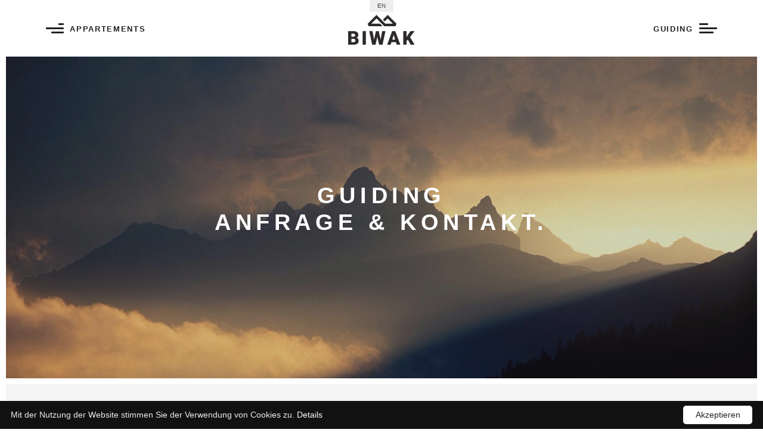

--- FILE ---
content_type: text/html; charset=UTF-8
request_url: https://www.biwak.at/de/guiding/guiding-kontakt/
body_size: 2899
content:
<!DOCTYPE html>
<html xmlns='http://www.w3.org/1999/xhtml'>
    <head lang="de">
        <title>Kontakt</title>
        <meta http-equiv=Content-Type content='text/html; charset=utf-8' />
        <meta name="description" content="Skiguide, Wanderguide, Canyoning und vieles mehr: BIWAK ist ihr Guide für aktive Urlaubstage in St. Anton am Arlberg und Umgebung..." />
<meta property="og:description" content="Skiguide, Wanderguide, Canyoning und vieles mehr: BIWAK ist ihr Guide für aktive Urlaubstage in St. Anton am Arlberg und Umgebung..." />
<meta name="keywords" content="" />
<meta property="og:title" content="Kontakt" />
<meta property="og:type" content="website" />
<meta property="og:url" content="https://www.biwak.at/de/guiding/guiding-kontakt/" />

<meta property="og:site_name" content="BIWAK" />
<meta property="og:image" content="/public/img/social.jpg" />
<meta name="author" content="BIWAK St. Anton am Arlberg" />
<meta name="viewport" content="width=device-width, initial-scale=1">


<meta name="robots" content="index, follow, noodp">
        <link href="/public/styles/site.css" rel="stylesheet" type="text/css" />
        <LINK REL="SHORTCUT ICON" HREF="/favicon.ico">
    </head>
    <body class="computer view">

       	        <div id='pageloader'></div>
        <div id="wrap">
            
<div class='default category_3 container' id="category">
	<header id='header'>
	<a href='/' id='logo' title='BIWAK Appartements & Guiding St. Anton am Arlberg'>
		<img src='/public/img/logo.svg' alt='BIWAK Appartements & Guiding St. Anton am Arlberg' />
	</a>
		<style>
.langlink {
	position:absolute; top:0; left:50%; margin-left: -2em;
	padding: 0.24em 0.6em;
	box-sizing:border-box;
	width: 4em;
	text-align:center; 
	background: #eee; 
	z-index:250;
	text-decoration:none;
}	
</style>
			<a class='langlink' href='https://www.biwak.at/en/guiding/contact-guiding-arlberg/'>EN</a>
	

	<nav id='navi' data-mainnavigation>
            <div id="navi_apartments" class="category ">
    <a href="https://www.biwak.at/de/apart/" class="categorytitle" title='Appartements in St. Anton am Arlberg direkt bei der Nassereinbahn'>
      <span class='balken'>
        <span class='balken1'></span>
        <span class='balken2'></span>
        <span class='balken3'></span>
      </span>
        <span class='title'>Appartements</span>
    </a>
  	<div class='pagenavigation_container'>
	<ul class='pageNavigation pagenavi_ '>
	    					<li class="page page_2">
  <a class="pagetitle" href='https://www.biwak.at/de/apart/haus/' target='' title='Das Biwak - direkt bei der Nassereinbahn'><span class='title'>Das Biwak</span></a>
</li>

						    					<li class="page page_4">
  <a class="pagetitle" href='https://www.biwak.at/de/apart/appartements-preise/' target='' title='Appartements &amp; Preise im BIWAK St. Anton am Arlberg'><span class='title'>Appartements & Preise</span></a>
</li>

						    					<li class="page page_10">
  <a class="pagetitle" href='https://www.biwak.at/de/apart/sommer-winter/' target='' title='BIWAK Aktivitäten Sommer &amp; Winter St. Anton am Arlberg'><span class='title'>Aktivitäten</span></a>
</li>

						    					<li class="page page_28">
  <a class="pagetitle" href='https://www.biwak.at/de/apart/service/' target='' title='BIWAK Service - Appartements in St. Anton, Arlberg, Tirol'><span class='title'>Service</span></a>
</li>

						    					<li class="page page_14">
  <a class="pagetitle" href='https://www.biwak.at/de/apart/buchen/' target='' title='Anfragen im BIWAK: Appartements in St. Anton am Arlberg'><span class='title'>Anfragen</span></a>
</li>

						    					<li class="page page_12">
  <a class="pagetitle" href='https://www.biwak.at/de/apart/kontakt/' target='' title='Kontakt: BIWAK Appartment St. Anton am Arlberg NEU****'><span class='title'>Kontakt</span></a>
</li>

						    	</ul>
</div>


</div>

            <div id="navi_guiding" class="category active ">
    <a href="https://www.biwak.at/de/guiding/" class="categorytitle" title='Guiding: Sommer und Winter ihr Guide am Arlberg und Umgebung'>
      <span class='balken'>
        <span class='balken1'></span>
        <span class='balken2'></span>
        <span class='balken3'></span>
      </span>
        <span class='title'>Guiding</span>
    </a>
  	<div class='pagenavigation_container'>
	<ul class='pageNavigation pagenavi_ '>
	    					<li class="page page_3">
  <a class="pagetitle" href='https://www.biwak.at/de/guiding/guide/' target='' title='Guiding: Sommer und Winter ihr Guide am Arlberg und Umgebung'><span class='title'>Guiding</span></a>
</li>

						    					<li class="page page_24">
  <a class="pagetitle" href='https://www.biwak.at/de/guiding/team/' target='' title='Über mich: Emanuel Falch | BIWAK Guiding'><span class='title'>Über mich</span></a>
</li>

						    					<li class="page page_18">
  <a class="pagetitle" href='https://www.biwak.at/de/guiding/winter/' target='' title='Skiguide &amp; mehr: BIWAK Guiding | Einheimisch | Arlberg'><span class='title'>Winter</span></a>
</li>

						    					<li class="page page_16">
  <a class="pagetitle" href='https://www.biwak.at/de/guiding/sommer/' target='' title='Sommer: ihr Guide für Wandern, Klettern, Canyoning | BIWAK'><span class='title'>Sommer</span></a>
</li>

						    					<li class="page page_41">
  <a class="pagetitle" href='https://www.biwak.at/de/guiding/guiding-preise/' target='' title='Preise'><span class='title'>Preise</span></a>
</li>

						    					<li class="page page_43">
  <a class="pagetitle" href='https://www.biwak.at/de/guiding/anfrage-guiding/' target='' title='Anfrage BIWAK GUIDE am Arlberg: Skiguide, Wanderguide etc.'><span class='title'>Anfrage</span></a>
</li>

						    					<li class="page page_22 active">
  <a class="pagetitle" href='https://www.biwak.at/de/guiding/guiding-kontakt/' target='' title='Kontakt'><span class='title'>Kontakt</span></a>
</li>

						    	</ul>
</div>


</div>

            
            
    </nav>

	<div id='navshow'>
		<div class='balken'>
			<span class='balken1'></span>
			<span class='balken2'></span>
			<span class='balken3'></span>
		</div>
		<div class='title'>MENÜ</div>
	</div>
	<div id='wrap_mobilenavigation'><ul class='mobilecategories' data-mobilenavigation>
	<li class='mobilecategory home '>
    <a href='/' class='mobilecategorylink'>Home</a>
  </li>
				<li class='mobilecategory'><a class='mobilecategorylink' href='https://www.biwak.at/de/apart/' title='Appartements in St. Anton am Arlberg direkt bei der Nassereinbahn'>Appartements</a>
        	
        	        	        	        		        			        		        	        		        			        		        	        		        			        		        	        		        			        		        	        		        			        		        	        		        			        		        	        	        		<ul class='mobilepages'>
        		        			<li class='mobilepage '><a href='https://www.biwak.at/de/apart/haus/' title='Das Biwak - direkt bei der Nassereinbahn'>Das Biwak</a></li>
        		        			<li class='mobilepage '><a href='https://www.biwak.at/de/apart/appartements-preise/' title='Appartements &amp; Preise im BIWAK St. Anton am Arlberg'>Appartements &amp; Preise</a></li>
        		        			<li class='mobilepage '><a href='https://www.biwak.at/de/apart/sommer-winter/' title='BIWAK Aktivitäten Sommer &amp; Winter St. Anton am Arlberg'>Aktivitäten</a></li>
        		        			<li class='mobilepage '><a href='https://www.biwak.at/de/apart/service/' title='BIWAK Service - Appartements in St. Anton, Arlberg, Tirol'>Service</a></li>
        		        			<li class='mobilepage '><a href='https://www.biwak.at/de/apart/buchen/' title='Anfragen im BIWAK: Appartements in St. Anton am Arlberg'>Anfragen</a></li>
        		        			<li class='mobilepage '><a href='https://www.biwak.at/de/apart/kontakt/' title='Kontakt: BIWAK Appartment St. Anton am Arlberg NEU****'>Kontakt</a></li>
        		        		</ul>
        	        </li>
        			<li class='mobilecategory active'><a class='mobilecategorylink' href='https://www.biwak.at/de/guiding/' title='Guiding: Sommer und Winter ihr Guide am Arlberg und Umgebung'>Guiding</a>
        	
        	        	        	        		        			        		        	        		        			        		        	        		        			        		        	        		        			        		        	        		        			        		        	        		        			        		        	        		        			        		        	        	        		<ul class='mobilepages'>
        		        			<li class='mobilepage '><a href='https://www.biwak.at/de/guiding/guide/' title='Guiding: Sommer und Winter ihr Guide am Arlberg und Umgebung'>Guiding</a></li>
        		        			<li class='mobilepage '><a href='https://www.biwak.at/de/guiding/team/' title='Über mich: Emanuel Falch | BIWAK Guiding'>Über mich</a></li>
        		        			<li class='mobilepage '><a href='https://www.biwak.at/de/guiding/winter/' title='Skiguide &amp; mehr: BIWAK Guiding | Einheimisch | Arlberg'>Winter</a></li>
        		        			<li class='mobilepage '><a href='https://www.biwak.at/de/guiding/sommer/' title='Sommer: ihr Guide für Wandern, Klettern, Canyoning | BIWAK'>Sommer</a></li>
        		        			<li class='mobilepage '><a href='https://www.biwak.at/de/guiding/guiding-preise/' title='Preise'>Preise</a></li>
        		        			<li class='mobilepage '><a href='https://www.biwak.at/de/guiding/anfrage-guiding/' title='Anfrage BIWAK GUIDE am Arlberg: Skiguide, Wanderguide etc.'>Anfrage</a></li>
        		        			<li class='mobilepage  active'><a href='https://www.biwak.at/de/guiding/guiding-kontakt/' title='Kontakt'>Kontakt</a></li>
        		        		</ul>
        	        </li>
        	    	    </ul>
</div>
</header>

	<div id="page_wrap">
		<div class="default p22" id="page">
	<div id='content' class="contentbox" col="1">
    					


  
<div class='contentblock header header--withtext '>
  <div class='header__image '>
		
	
	<span class='bgimage rellax' data-rellax-speed="-1" data-src='/files/thumbs/big_1stan_wi_162_2_crop.jpg' style='background-image: url(/files/thumbs/big_1stan_wi_162_2_crop.jpg)'></span>


	</div>
	<div class='header__content'>
     		<h1 class='header__headline'>Guiding<br>Anfrage &amp; Kontakt.</h1>
		     	</div>
</div>


				<div class="template cols_1_narrow  paddingtop paddingbottom lightbg centering" id="template_21">
	


	<div class="template_inner">
		<div class="contentbox" col="template_21_col_1">				    <div class="textobj  " ><p><strong style="color: rgb(85, 85, 85);">Biwak Guiding</strong><br><span style="color: rgb(85, 85, 85);">Emanuel Falch</span><br><span style="color: rgb(85, 85, 85);">Nassereinergasse 11</span><br><span style="color: rgb(85, 85, 85);">6580 St. Anton am Arlberg</span><br><br><span style="color: rgb(85, 85, 85);">E-Mail:&nbsp;</span><a href="mailto:info@biwak.at" target="_blank" style="color: rgb(189, 139, 67);">info@biwak.at</a><br><span style="color: rgb(85, 85, 85);">Tel.:&nbsp;</span><a href="about:blank" target="_blank" style="color: rgb(189, 139, 67);">+43 664 922 03 95</a></p></div>


	</div>
	</div>
</div>


	
	</div>
</div>

	</div>

	<div id='footer_m'>
  <a href='mailto:info@biwak.at'>E-Mail</a>
  <a href='https://www.biwak.at/de/apart/kontakt/'>Kontakt</a>
  <a href='tel:00436649220395'>Anruf</a>
  <a href='https://www.biwak.at/de/apart/buchen/'>Anfrage</a>
</div>

<footer id='footer'>
<div class='col'>
  <p>
    <b>B I W A K</b><br />
    Emanuel Falch<br />
Nassereinergasse 11<br />
    6580 St. Anton am Arlberg
  </p>
</div>
<div class='col'>
<p>
  <span class='email'>E-Mail: <a href='mailto:info@biwak.at'>info@biwak.at</a><br /></span>
<span class='tel'>Tel.: <a href='tel:00436649220395'>+43 664 922 03 95</a><br /></span>
<a href='https://www.biwak.at/de/impressum-datenschutz/'>Impressum</a>
</p>
</div>
<div class='col'>
  <p style='float:left; width:50%;'>
    <a href='https://www.instagram.com/biwak.at/' target='_blank'><img src='/public/img/insta.jpg' style='height: 0.88em; margin: 0 0 -1px 0;' /> Instagram</a><br />
    <a href='https://www.bergfex.at/sommer/stanton-am-arlberg/wetter/' target='_blank'><img src='/public/img/wetter.jpg' style='height: 0.88em; margin: 0 0 -1px 0;' /> Wetter</a><br />
  </p>
  <p style='float:right; width:50%;'>
    <a href='https://www.biwak.at/de/partner/'><img src='/public/img/partner.jpg' style='height: 0.88em; margin: 0 0 -1px 0;' /> Partner</a><br />
    <a href='https://www.stantonamarlberg.com/de/service/webcams' target='_blank'><img src='/public/img/webcam.jpg' style='height: 0.88em; margin: 0 0 -1px 0;' /> Webcam</a>
  </p>
</div>
<div class='col tvb'>
  <p>
    <a href='http://www.stantonamarlberg.com' target='_blank'><img src='/public/img/logo_stanton.jpg' /></a>
    <a href='https://www.tirol.at' target='_blank'><img src='/public/img/logo_tirol.jpg' /></a>
  </p>
</div>
</footer>
</div>

        </div>

      

<script type='text/javascript' language='javascript' src='/public/js/start.min.js'></script>
<script type='text/javascript' language='javascript' src='/public/js/site_plugins.min.js'></script>
  <script type='text/javascript' language='javascript' src='/public/js/user.min.js'></script>
  <script type='text/javascript' language='javascript' src='/public/plugins/picker/de_DE.js'></script>



<script type="text/javascript" id="cookieinfo"
	src="/public/js/cookies.js"
	data-bg="#111111"
	data-fg="#eeeeee"
	data-link="#ffffff"
	data-divlink="#222222"
	data-divlinkbg="#ffffff"
	data-text-align="left"
	data-moreinfo="https://www.biwak.at/de/impressum-datenschutz/"
	data-message="Mit der Nutzung der Website stimmen Sie der Verwendung von Cookies zu."
	data-linkmsg="Details"
       data-close-text="Akzeptieren">
</script>
    </body>
</html>


--- FILE ---
content_type: text/css
request_url: https://www.biwak.at/public/styles/site.css
body_size: 60187
content:
@charset "UTF-8";body,html{border:0;font-family:Arial,sans-serif;line-height:1.5;margin:0;padding:0}article,aside,audio,canvas,caption,details,div,figure,footer,header,hgroup,iframe,img,mark,menu,nav,object,section,span,summary,table,tbody,td,tfoot,thead,tr,video{border:0;margin:0;padding:0}a,abbr,address,b,blockquote,cit,code,dd,del,dfn,dl,dt,em,fieldset,h1,h2,h3,h4,h5,h6,hr,i,ins,label,legend,li,ol,p,pre,q,samp,small,strong,sub,sup,ul{border:0;font-size:100%;vertical-align:baseline;margin:0;padding:0}article,aside,audio,canvas,figcaption,figure,figure img,footer,header,hgroup,nav,section,video{display:block}table{border-collapse:separate;border-spacing:0}table caption,table td,table th{text-align:left;vertical-align:middle}a img{border:0}:focus{outline:0}.hide{display:none}#errormessage,#loading,#successmessage{display:none}@keyframes bounceOut{from{transform:scale(1)}to{transform:scale(1.2)}}@keyframes slideInShort{from{transform:rotateX(-15deg) translateY(100px)}to{transform:rotateX(0) translateY(0)}}@keyframes slideMeIn{from{transform:rotateX(-60deg) translateY(300px)}to{transform:rotateX(0) translateY(0)}}@keyframes fadeIn{from{opacity:0}to{opacity:1}}ul{list-style-type:none}ul{margin:0;padding:0}div{position:relative}a:focus{outline:0}@keyframes slider{from{opacity:0}to{opacity:1}}body,html{height:100%;text-align:center;line-height:150%;margin:0;padding:0;color:#666;background:#fff}body{font-family:Roboto,Tahoma,sans-serif;font-size:62.5%;background:#fff;float:left;width:100%;height:auto}.mobile{display:none}.desktop{display:block}a{color:#444;text-decoration:underline}a:hover{text-decoration:none}h1,h2,h3,h4{line-height:100%;float:left;width:100%;position:relative;text-transform:uppercase;color:#333;letter-spacing:.2em}h1 strong,h2 strong,h3 strong,h4 strong{font-weight:700;float:left;width:100%}h1 em,h2 em,h3 em,h4 em{font-weight:300;font-style:normal;font-family:Georgia,serif;margin-bottom:-.3em;font-size:.35em;float:left;width:100%}h1{line-height:120%;width:100%;font-size:3.8em;margin-top:0;margin-bottom:.75em}@media screen and (max-width:1000px){h1{font-size:3.4em}}@media screen and (max-width:800px){h1{font-size:3em}}@media screen and (max-width:600px){h1{font-size:2.4em}}h2{line-height:120%;font-size:2.8em;margin-top:.7em;margin-bottom:.8em}@media screen and (max-width:1000px){h2{font-size:2.4em}}@media screen and (max-width:800px){h2{font-size:2em}}@media screen and (max-width:600px){h2{font-size:1.6em}}h3{font-size:2em;text-transform:uppercase;letter-spacing:.15em;line-height:120%;margin-bottom:1em}@media screen and (max-width:1000px){h3{font-size:1.9em}}@media screen and (max-width:800px){h3{font-size:1.75em}}@media screen and (max-width:600px){h3{font-size:1.6em;letter-spacing:.1em}}h4{line-height:140%;font-size:1.8em;margin-top:.7em;margin-bottom:.8em}#wrap{min-height:100%;text-align:left;position:relative;top:0;left:0;width:100%;box-sizing:border-box;padding:0 5px 5px 5px;float:left}@media screen and (max-width:1200px){#wrap{font-size:.9em}}@media screen and (max-width:1000px){#wrap{font-size:.8em}}@media screen and (min-width:1400px){#wrap{font-size:1.14em}}@media screen and (min-width:1500px){#wrap{font-size:1.22em}}@media screen and (min-width:1700px){#wrap{font-size:1.4em}}#category{position:relative;width:100%;float:left;clear:left;margin-top:9em}@media screen and (max-width:800px){#category{margin-top:0}}#page_wrap{float:left;clear:left;position:relative;width:100%}div#page{float:left;clear:left;position:relative;width:100%}#pageloader{transition:.6s all cubic-bezier(0,.67,.32,1.01);-moz-transition:.6s all cubic-bezier(0,.67,.32,1.01);-webkit-transition:.6s all cubic-bezier(0,.67,.32,1.01);-o-transition:.6s all cubic-bezier(0,.67,.32,1.01);bottom:auto;overflow:hidden;position:fixed;top:0;left:0;height:0;width:100%;background:#222;z-index:10000}#pageloader.active{height:100%}#pageloader:before{content:' ';position:absolute;top:0;left:0;height:10px;background:#fff;width:0}#pageloader:not(.ending):before{transition:.7s all ease-in-out;-moz-transition:.7s all ease-in-out;-webkit-transition:.7s all ease-in-out;-o-transition:.7s all ease-in-out}#pageloader.active:before{width:100%}#pageloader.ending{bottom:0!important;top:auto!important}#pageloader.ending:before{height:0}#header{float:left;width:100%;position:fixed;top:0;left:0;clear:left;height:9em;z-index:200;background:#fff}@media screen and (max-width:800px){#header{position:relative;clear:left;float:left;height:auto;box-sizing:border-box;padding:0 5px}}#logo{position:absolute;text-align:center;top:0;padding:2.5em 0;z-index:220;width:20%;margin-left:-10%;left:50%;height:5em;float:left}#logo img{height:100%}@media screen and (max-width:800px){#logo{position:relative;float:left;width:100%;left:0;margin-left:0}}#navi{position:relative;width:88%;margin:0 6%;float:left;margin-top:3px}@media screen and (max-width:800px){#navi{clear:left;float:left;width:100%;margin:0;box-sizing:border-box;padding:0 5px;border-top:1px solid #222;border-bottom:1px solid #222;margin-bottom:5px}}#navi .category.active a.categorytitle{color:#fff;font-weight:700}#navi .category{position:relative;width:auto;float:left}@media screen and (max-width:800px){#navi .category{box-sizing:border-box;width:50%}}#navi .category a.categorytitle{float:left;text-decoration:none;padding:3.6em 0}@media screen and (max-width:800px){#navi .category a.categorytitle{padding:2em 0;width:100%;box-sizing:border-box}}#navi .category a.categorytitle .balken{float:left;width:3em;height:2em;z-index:100;position:relative}#navi .category a.categorytitle .balken span{transition:.2s all ease-in-out;-moz-transition:.2s all ease-in-out;-webkit-transition:.2s all ease-in-out;-o-transition:.2s all ease-in-out;float:left;width:100%;height:3px;-webkit-border-radius:1px;-moz-border-radius:1px;border-radius:1px;background:#222;position:absolute;clear:left;overflow:hidden;left:0}#navi .category a.categorytitle .balken .balken1{top:0}#navi .category a.categorytitle .balken .balken2{top:7px}#navi .category a.categorytitle .balken .balken3{top:14px}#navi .category a.categorytitle .title{font-size:1.3em;z-index:100;font-weight:700;letter-spacing:.13em;line-height:1em;text-transform:uppercase;margin:.2em .8em;color:#222;float:left;position:relative}@media screen and (max-width:800px){#navi #navi_apartments{border-right:1px solid #222}}#navi #navi_apartments .balken span{right:0;left:auto}#navi #navi_apartments .balken .balken1{width:30%}#navi #navi_apartments .balken .balken3{width:70%}#navi #navi_guiding{float:right}#navi #navi_guiding .balken{float:right}#navi #navi_guiding .balken .balken1{width:50%}#navi #navi_guiding .balken .balken3{width:80%}@media screen and (max-width:800px){#navi #navi_guiding .title{float:right}}#navi #navi_guiding div.pagenavigation_container{left:auto;right:0;text-align:right;border-width:0 10px 0 5px}#navi #navi_guiding div.pagenavigation_container:after{left:auto;right:14%}#navi #navi_guiding div.pagenavigation_container ul.pageNavigation li a:before{left:auto;right:1em}#navi .category.shownavi .title,#navi .category:hover a.categorytitle .title,#navi a.categorytitle:hover .title{color:#666}#navi .category.shownavi .balken span,#navi .category:hover a.categorytitle .balken span,#navi a.categorytitle:hover .balken span{background:#666;width:100%!important}#navi #navi_apartments.shownavi div.pagenavigation_container,#navi #navi_guiding.shownavi div.pagenavigation_container{visibility:visible;opacity:1;-ms-filter:"alpha(opacity=calc(100*@wert))";-khtml-opacity:1;-moz-opacity:1;margin-top:0;max-height:10000px;padding:4em 0;overflow:visible}#navi #navi_apartments.shownavi .balken .balken2,#navi #navi_guiding.shownavi .balken .balken2{width:0!important}#navi #navi_apartments.shownavi .balken .balken1,#navi #navi_apartments.shownavi .balken .balken3,#navi #navi_guiding.shownavi .balken .balken1,#navi #navi_guiding.shownavi .balken .balken3{top:.8em;width:2em!important}#navi #navi_apartments.shownavi .balken .balken1,#navi #navi_guiding.shownavi .balken .balken1{transform:rotate(45deg);-o-transform:rotate(45deg);-webkit-transform:rotate(45deg);-moz-transform:rotate(45deg)}#navi #navi_apartments.shownavi .balken .balken3,#navi #navi_guiding.shownavi .balken .balken3{transform:rotate(135deg);-o-transform:rotate(135deg);-webkit-transform:rotate(135deg);-moz-transform:rotate(135deg)}#navi div.pagenavigation_container{z-index:100;transition:.2s all ease-in-out;-moz-transition:.2s all ease-in-out;-webkit-transition:.2s all ease-in-out;-o-transition:.2s all ease-in-out;overflow:hidden;background:#222;position:fixed;width:50%;box-sizing:border-box;top:9em;left:0;margin:0;opacity:0;-ms-filter:"alpha(opacity=0)";-khtml-opacity:0;-moz-opacity:0;max-height:1px;margin-top:-1em}@media screen and (max-width:800px){#navi div.pagenavigation_container{top:16em;width:100%}}#navi div.pagenavigation_container:after{content:' ';width:16px;height:16px;background:#222;float:left;z-index:100;transform:rotate(45deg);-o-transform:rotate(45deg);-webkit-transform:rotate(45deg);-moz-transform:rotate(45deg);position:absolute;overflow:hidden;display:block;top:-7px;left:14%}#navi div.pagenavigation_container ul.pageNavigation{z-index:60;width:100%;box-sizing:border-box;padding:0 6%;float:left;position:relative;list-style-type:none;display:block}#navi div.pagenavigation_container ul.pageNavigation li{margin:0;float:left;width:100%;position:relative}#navi div.pagenavigation_container ul.pageNavigation li a{text-decoration:none;font-size:1.6em;font-weight:300;line-height:120%;padding:.8em 3em;box-sizing:border-box;float:left;width:100%}#navi div.pagenavigation_container ul.pageNavigation li a .title{color:#aaa;transition:.12s all ease-in-out .1s;-moz-transition:.12s all ease-in-out .1s;-webkit-transition:.12s all ease-in-out .1s;-o-transition:.12s all ease-in-out .1s}#navi div.pagenavigation_container ul.pageNavigation li a:before{position:absolute;height:2px;content:' ';width:.7em;top:50%;margin-top:-1px;left:1em;background:#555;transition:.12s all ease-in-out;-moz-transition:.12s all ease-in-out;-webkit-transition:.12s all ease-in-out;-o-transition:.12s all ease-in-out}#navi div.pagenavigation_container ul.pageNavigation li a:hover .title{color:#fff}#navi div.pagenavigation_container ul.pageNavigation li a:hover:before{background:#ddd;width:1.2em}#wrap_mobilenavigation{display:none;float:left;position:absolute;min-height:100%;left:0;width:100%;padding-bottom:2em;overflow:scroll;background:#333}#wrap_mobilenavigation ul.mobilecategories{float:left;width:90%;position:relative;margin-top:12em;margin-left:5%}#wrap_mobilenavigation li.mobilecategory{display:block;float:left;width:100%;position:relative;border-top:1px solid rgba(255,255,255,.1)}#wrap_mobilenavigation li.mobilecategory a.mobilecategorylink{display:block;text-decoration:none;font-size:1.7em;outline:0;color:#f2f2f2}#wrap_mobilenavigation li.mobilecategory a.mobilecategorylink:focus,#wrap_mobilenavigation li.mobilecategory a.mobilecategorylink:hover{background:rgba(0,0,0,.1)}#wrap_mobilenavigation li.active a.mobilecategorylink:before{opacity:1;-ms-filter:"alpha(opacity=calc(100*@wert))";-khtml-opacity:1;-moz-opacity:1}#wrap_mobilenavigation li.active ul.mobilepages{display:block}#wrap_mobilenavigation ul.mobilepages{width:100%;float:left;position:relative;display:none}#wrap_mobilenavigation ul.mobilepages li{float:left;width:100%;clear:left;border-top:1px solid rgba(255,255,255,.1)}#wrap_mobilenavigation ul.mobilepages li a{color:#f2f2f2;position:relative;background:rgba(0,0,0,.15);text-align:left;float:left;display:block;padding:14px 0;width:100%;text-decoration:none;font-size:1.8em;opacity:1;-ms-filter:"alpha(opacity=calc(100*@wert))";-khtml-opacity:1;-moz-opacity:1;text-indent:60px}#wrap_mobilenavigation ul.mobilepages li a:before{content:"›";position:absolute;top:.9em;left:-1em;color:#fff;opacity:.4;-ms-filter:"alpha(opacity=calc(100*@wert))";-khtml-opacity:.4;-moz-opacity:.4}#wrap_mobilenavigation ul.mobilepages li.active a:before{opacity:1;-ms-filter:"alpha(opacity=calc(100*@wert))";-khtml-opacity:1;-moz-opacity:1}#navshow{display:none;cursor:pointer;position:absolute;right:5em;top:6em;float:left;z-index:200;z-index:100}#navshow .bg{float:left;height:6em;width:100em;z-index:2;position:absolute;top:-2em;left:-2em}#navshow .balken{float:left;width:3em;height:2em;z-index:100;position:relative}#navshow .balken span{transition:.2s all ease-in-out;-moz-transition:.2s all ease-in-out;-webkit-transition:.2s all ease-in-out;-o-transition:.2s all ease-in-out;float:left;width:100%;height:.3em;-webkit-border-radius:1px;-moz-border-radius:1px;border-radius:1px;background:#333;position:absolute;clear:left;overflow:hidden}#navshow .balken .balken1{top:0;left:0}#navshow .balken .balken2{left:0;top:.7em}#navshow .balken .balken3{left:0;top:1.5em}#navshow .title{z-index:100;font-size:1.8em;line-height:normal;text-transform:uppercase;margin-left:.7em;margin-top:0;color:#333;float:left;position:relative}#navshow:hover .balken .balken1{top:-.2em}#navshow:hover .balken .balken3{top:1.6em}#navi.active #navshow .balken .balken2{width:0}#navi.active #navshow .balken .balken1,#navi.active #navshow .balken .balken3{top:.8em}#navi.active #navshow .balken .balken1{transform:rotate(45deg);-o-transform:rotate(45deg);-webkit-transform:rotate(45deg);-moz-transform:rotate(45deg)}#navi.active #navshow .balken .balken3{transform:rotate(135deg);-o-transform:rotate(135deg);-webkit-transform:rotate(135deg);-moz-transform:rotate(135deg)}#navi.active #navshow .bg{display:none}#navi.active #navshow:hover .balken .balken1,#navi.active #navshow:hover .balken .balken2,#navi.active #navshow:hover .balken .balken3{top:.8em;left:0}#footer{float:left;width:100%;box-sizing:border-box;padding:0 6%;margin:2em 0;font-size:1.5em;line-height:160%}@media screen and (max-width:820px){#footer{margin:1em 0}}#footer>div{float:left;position:relative;width:25%;padding-top:1.6em}#footer>div p{font-weight:300;color:#555}#footer>div p a{text-decoration:none}#footer>div p b{font-weight:700;color:#333}#footer>div:first-child{padding-top:0}@media screen and (max-width:820px){#footer>div:first-child{display:none}}#footer>div:nth-child(2){width:26%}@media screen and (max-width:820px){#footer>div:nth-child(2){width:35%}}@media screen and (max-width:820px){#footer>div:nth-child(2) .email,#footer>div:nth-child(2) .tel{display:none}}@media screen and (max-width:820px){#footer>div:nth-child(3){width:65%}}#footer>div.tvb{width:24%}#footer>div.tvb a{float:right;margin-left:14px}@media screen and (max-width:820px){#footer>div.tvb{width:100%;display:block;text-align:center;padding-top:4em}#footer>div.tvb a{float:none;display:inline-block}}#footer_m{display:none;float:left;position:relative;width:100%;clear:left;background:#222;box-sizing:border-box;color:#fff;padding:10px 5px}@media screen and (max-width:820px){#footer_m{display:block}}#footer_m a{float:left;box-sizing:border-box;width:25%;font-size:2em;text-align:center;padding:1em 0;color:#fff;text-decoration:none;border-right:1px solid #444}#footer_m a:last-child{border-right:0}.container,.template{position:relative;float:left;clear:left;width:100%}.innercenter,.template_inner{position:relative;float:left;clear:left;width:100%}div.template{padding:0;box-sizing:border-box;padding:5px}div.template div.template{width:100%;left:0}div.template div.template .blockheadline{top:0}div.template div.template div.template_inner{width:100%;margin-left:0}div.template.lightbg .template_inner{background:#f4f4f4}div.template_inner .template_inner{width:100%;padding:0;margin:0}div.template.centering{text-align:center}div.template.paddingtop>.template_inner{padding-top:14em}@media screen and (max-width:1000px){div.template.paddingtop>.template_inner{padding-top:10em}}@media screen and (max-width:800px){div.template.paddingtop>.template_inner{padding-top:8em}}@media screen and (max-width:60px){div.template.paddingtop>.template_inner{padding-top:6em}}div.template.paddingbottom>.template_inner{padding-bottom:14em}@media screen and (max-width:1000px){div.template.paddingbottom>.template_inner{padding-bottom:10em}}@media screen and (max-width:800px){div.template.paddingbottom>.template_inner{padding-bottom:8em}}@media screen and (max-width:60px){div.template.paddingbottom>.template_inner{padding-bottom:6em}}div.template div.template.paddingtop.raster,div.template div.template.paddingtop>.template_inner{padding-top:6em}div.template div.template.paddingbottom.raster,div.template div.template.paddingbottom>.template_inner{padding-bottom:6em}div.templatebgpicture{position:absolute;top:0;left:0;width:100%;height:100%;background-size:cover}div.total.template>.template_inner{width:94%;margin-left:3%;left:0}div.template.centering .textobj h2,div.template.centering .textobj h3,div.template.centering .textobj h4,div.template.centering .textobj p{text-align:center}.contentbox{float:left;position:relative;width:100%}.default .template .template_inner{width:100%;margin:0;left:0}.default .template_inner>.contentbox{width:80%;margin-left:10%;left:0;clear:left}@media screen and (max-width:800px){.default .template_inner>.contentbox{width:90%;margin-left:5%}}.cols_1_narrow .template .template_inner{width:100%;margin:0;left:0}.cols_1_narrow>.template_inner>.contentbox{width:50em;margin-left:-25em;left:50%;clear:left}@media screen and (max-width:800px){.cols_1_narrow>.template_inner>.contentbox{width:80%;margin-left:10%;left:0}}div.cols_2_normal .template .template_inner{width:100%;margin:0;left:0}div.cols_2_normal>.template_inner>.contentbox{clear:none;width:36%;margin-left:11%}@media screen and (max-width:1100px){div.cols_2_normal>.template_inner>.contentbox{width:40%;margin-left:7%}}@media screen and (max-width:900px){div.cols_2_normal>.template_inner>.contentbox{width:45%;margin-left:2%}}@media screen and (max-width:750px){div.cols_2_normal>.template_inner>.contentbox{width:80%;margin-bottom: 5em; margin-left:10%;clear:left}}div.cols_2_normal>.template_inner>.contentbox.last{float:right;margin-right:11%;margin-left:0}@media screen and (max-width:1100px){div.cols_2_normal>.template_inner>.contentbox.last{margin-left:0;margin-right:7%}}@media screen and (max-width:900px){div.cols_2_normal>.template_inner>.contentbox.last{margin-left:0;margin-right:2%}}@media screen and (max-width:750px){div.cols_2_normal>.template_inner>.contentbox.last{margin-left:10%;margin-right:0;margin-bottom:0; float:left}}div.template div.cols_2_normal>.template_inner>.contentbox{clear:none;width:47%;margin-left:0}@media screen and (max-width:750px){div.template div.cols_2_normal>.template_inner>.contentbox{width:80%;margin-left:10%;clear:left}}div.template div.cols_2_normal>.template_inner>.contentbox.last{float:right;margin-right:0;margin-left:0}@media screen and (max-width:750px){div.template div.cols_2_normal>.template_inner>.contentbox.last{margin-left:10%;margin-right:0;float:left}}div.template.raster_1,div.template.raster_2,div.template.raster_3,div.template.raster_4{padding:0}div.template.raster_1 .template .template_inner,div.template.raster_2 .template .template_inner,div.template.raster_3 .template .template_inner,div.template.raster_4 .template .template_inner{width:100%;margin:0;left:0}.raster_1>.contentbox{clear:none;width:100%}.raster_2>div{clear:none;width:50%}@media screen and (max-width:700px){.raster_2>div{width:100%;clear:left}}.raster_3>div{clear:none;width:33%}@media screen and (max-width:840px){.raster_3>div{width:100%;clear:left}}.raster_3>.col2{width:34%}@media screen and (max-width:840px){.raster_3>.col2{width:100%;clear:left}}.raster_4>div{clear:none;width:25%}@media screen and (max-width:800px){.raster_4>div{width:50%}.raster_4>div:nth-child(3){clear:left}}@media screen and (max-width:550px){.raster_4>div{width:100%;clear:left}}.cols_2_rightbig .template .template_inner{width:100%;margin:0;left:0}.cols_2_rightbig .template_inner>.contentbox{clear:none;width:28%}.cols_2_rightbig .template_inner>.contentbox.last{float:right;width:68%}.cols_2_leftbig .template .template_inner{width:100%;margin:0;left:0}.cols_2_leftbig .template_inner>.contentbox{clear:none;width:68%}.cols_2_leftbig .template_inner>.contentbox.last{float:right;width:28%}.cols_3_normal .template .template_inner{width:100%;margin:0;left:0}.cols_3_normal .template_inner>.contentbox{clear:none;width:30%;margin-right:5%}.cols_3_normal .template_inner>.contentbox.last{margin-right:0;float:right}.aufteilung{float:left;width:100%;clear:left;position:relative}.aufteilung>.template .contentbox{box-sizing:border-box;border:5px solid #fff;background:#f4f4f4}.aufteilung>.template .contentbox .pageContents,.aufteilung>.template .contentbox li.content{position:absolute;top:0;left:0;width:100%;height:100%}.aufteilung>.template .contentbox .textobj{float:left;width:100%;height:100%;box-sizing:border-box;padding:5em}@media screen and (max-width:800px){.aufteilung>.template .contentbox .textobj{padding:2.5em}}.aufteilung>.template .contentbox .textobj p{opacity:.85;-ms-filter:"alpha(opacity=calc(100*@wert))";-khtml-opacity:.85;-moz-opacity:.85}.aufteilung>.template .contentbox .slickslider.slideshow,.aufteilung>.template .contentbox .slickslider.slideshow .slide{height:60em}@media screen and (max-width:700px){.aufteilung>.template .contentbox .imageslider{position:relative;height:60em}}.aufteilung>.template>.col1,.aufteilung>.template>.col2{height:60em;box-sizing:border-box;float:left;overflow:hidden}@media screen and (max-width:700px){.aufteilung>.template>.col1,.aufteilung>.template>.col2{height:auto}}@media screen and (max-width:1000px){.aufteilung>.template>.col1,.aufteilung>.template>.col2{width:100%;clear:left}}.aufteilung>.template>.col2>.row{position:relative;float:left;width:100%;clear:left;height:50%}.aufteilung>.template>.col2>.row>.contentbox{height:100%;position:relative}.textbutton--simpel{margin-top:1.2em;float:left;position:relative;font-size:1.5em;line-height:normal;color:#222;text-decoration:none;padding-bottom:.3em}.textbutton{margin-top:1em;display:inline-block;position:relative;font-size:1.4em;line-height:1em;border:1px solid #333;color:#333;text-decoration:none;font-weight:700;padding:.7em 1.1em;-webkit-border-radius:3px;-moz-border-radius:3px;border-radius:3px}.textbutton:hover{color:#fff;background:#333}.aufteilung .link--default,.listlinks .link--default,.raster_2 .link--default{background:#444;float:left;position:absolute;top:0;left:0;height:100%;width:100%;text-decoration:none}@media screen and (max-width:700px){.aufteilung .link--default,.listlinks .link--default,.raster_2 .link--default{position:relative;height:15em}}.aufteilung .link--default>span,.listlinks .link--default>span,.raster_2 .link--default>span{position:absolute}.aufteilung .link--default .link__image,.listlinks .link--default .link__image,.raster_2 .link--default .link__image{top:0;left:0;width:100%;height:100%;z-index:1;overflow:hidden;opacity:.6;-ms-filter:"alpha(opacity=calc(100*@wert))";-khtml-opacity:.6;-moz-opacity:.6;transition:.14s opacity ease-in-out;-moz-transition:.14s opacity ease-in-out;-webkit-transition:.14s opacity ease-in-out;-o-transition:.14s opacity ease-in-out}.aufteilung .link--default .link__image .singlefileconnectionform .picconnection .editpanel,.listlinks .link--default .link__image .singlefileconnectionform .picconnection .editpanel,.raster_2 .link--default .link__image .singlefileconnectionform .picconnection .editpanel{margin-left:0;bottom:2em;top:auto;left:auto;right:2em}.aufteilung .link--default .link__image .bgimage,.listlinks .link--default .link__image .bgimage,.raster_2 .link--default .link__image .bgimage{width:100%;height:100%;position:absolute;top:0;left:0;background-size:cover;background-repeat:no-repeat;background-position:center center}.aufteilung .link--default .link__content,.listlinks .link--default .link__content,.raster_2 .link--default .link__content{z-index:10;box-sizing:border-box;padding:0 5em;top:50%;transform:translateY(-50%);color:#fff;width:80%;font-weight:700}@media screen and (max-width:800px){.aufteilung .link--default .link__content,.listlinks .link--default .link__content,.raster_2 .link--default .link__content{padding:0 2.5em}}.aufteilung .link--default .link__content .link__headline,.listlinks .link--default .link__content .link__headline,.raster_2 .link--default .link__content .link__headline{font-size:2em;text-transform:uppercase;letter-spacing:.15em;line-height:120%}@media screen and (max-width:1000px){.aufteilung .link--default .link__content .link__headline,.listlinks .link--default .link__content .link__headline,.raster_2 .link--default .link__content .link__headline{font-size:1.9em}}@media screen and (max-width:800px){.aufteilung .link--default .link__content .link__headline,.listlinks .link--default .link__content .link__headline,.raster_2 .link--default .link__content .link__headline{font-size:1.75em}}@media screen and (max-width:600px){.aufteilung .link--default .link__content .link__headline,.listlinks .link--default .link__content .link__headline,.raster_2 .link--default .link__content .link__headline{font-size:1.6em;letter-spacing:.1em}}.aufteilung .link--default .link__arrow,.listlinks .link--default .link__arrow,.raster_2 .link--default .link__arrow{top:50%;right:0;height:46px;width:46px;background:#444;z-index:10;margin-top:-23px;transition:.14s width ease-in-out;-moz-transition:.14s width ease-in-out;-webkit-transition:.14s width ease-in-out;-o-transition:.14s width ease-in-out;-webkit-border-radius:4px 0 0 4px;-moz-border-radius:4px 0 0 4px;border-radius:4px 0 0 4px}.aufteilung .link--default .link__arrow span,.listlinks .link--default .link__arrow span,.raster_2 .link--default .link__arrow span{width:100%;height:100%;position:absolute;top:0;left:0;background:url(/public/img/pfeilrechts_white.png) center center no-repeat}.aufteilung .link--default:hover .link__image,.listlinks .link--default:hover .link__image,.raster_2 .link--default:hover .link__image{opacity:.3;-ms-filter:"alpha(opacity=calc(100*@wert))";-khtml-opacity:.3;-moz-opacity:.3}.aufteilung .link--default:hover .link__arrow,.listlinks .link--default:hover .link__arrow,.raster_2 .link--default:hover .link__arrow{width:55px}#content>.raster_2 .link--default{height:20em;position:relative;box-sizing:border-box;border:5px solid #fff}.listlinks .link--default .link__content{left:0;text-align:left}li.content{position:relative;float:left;width:100%;clear:left}#content ul.pageContents{width:100%;position:relative;float:left;clear:left}#content div.hr{width:100%;float:left;clear:left;height:1px;margin:3em 0;position:relative;border-top:2px solid #222}#content .centering{text-align:center}#content .centering p{text-align:center}#content div.textobj li,#content div.textobj p,#content div.textobj td{clear:left;width:100%;letter-spacing:1px;line-height:150%;margin:0 0 1em 0;font-size:1.45em;font-weight:300}#content p+h1,#content p+h2,#content p+h3{margin-top:.5em}#content .textobj img,#content p img{position:relative;max-width:100%}#content .textobj{float:left;width:100%;clear:left}#content a.singlepicture+.textobj,#content li.content.listpictures+li.content.textblock{margin-top:2em}#content .centering div.textobj ul li{padding-left:0;background:0 0}#content div.textobj{float:left;clear:left;width:100%;position:relative}#content div.textobj ul{width:100%;list-style-type:none;margin-left:0}#content div.textobj ul li{float:left;border-top:1px solid #dbdbdb;padding:.4em 0;box-sizing:border-box;width:100%;padding-left:35px;margin-bottom:0;background:transparent url(/public/img/bullet.png) top left no-repeat}@media screen and (min-width:1300px){#content div.textobj ul li{background-position:1px 3px}}@media screen and (min-width:1300px){#content div.textobj ul li{background-position:2px 6px}}@media screen and (min-width:1700px){#content div.textobj ul li{background-position:2px 8px}}#content div.textobj.darkbg{background:#444}#content div.textobj.darkbg h1,#content div.textobj.darkbg h2,#content div.textobj.darkbg h3,#content div.textobj.darkbg h4,#content div.textobj.darkbg p{color:#fff}#content div.textobj.maxwidth h1,#content div.textobj.maxwidth h2,#content div.textobj.maxwidth h3,#content div.textobj.maxwidth h4,#content div.textobj.maxwidth p{max-width:25rem}#content div.textobj.bigtext p{font-size:2.2em;font-weight:300;line-height:150%}@media screen and (max-width:1000px){#content div.textobj.bigtext p{font-size:2em}}@media screen and (max-width:800px){#content div.textobj.bigtext p{font-size:1.8em}}@media screen and (max-width:60px){#content div.textobj.bigtext p{font-size:1.7em}}#content div.textobj.cols2>p{width:32%;margin-left:18%;clear:left;float:left;text-align:right;padding-right:2em;position:relative;padding-top:1em;padding-bottom:1em;border-right:1px solid #ccd;box-sizing:border-box}@media screen and (max-width:1000px){#content div.textobj.cols2>p{width:44%;margin-left:6%}}@media screen and (max-width:800px){#content div.textobj.cols2>p{width:80%;margin-left:10%;text-align:center!important;border-right:0;padding-right:0}}#content div.textobj.cols2>p:nth-child(2n){margin-left:0;float:right;padding-left:2em;padding-right:0;margin-left:-1px;margin-right:18%;clear:none;text-align:left;border-right:0}#content div.textobj.cols2>p:nth-child(2n):after{content:' ';position:absolute;top:0;left:-1px;height:100%;border-left:1px solid #ccd}@media screen and (max-width:800px){#content div.textobj.cols2>p:nth-child(2n):after{display:none}}@media screen and (max-width:1000px){#content div.textobj.cols2>p:nth-child(2n){margin-right:6%}}@media screen and (max-width:800px){#content div.textobj.cols2>p:nth-child(2n){width:80%;text-align:center!important;float:left;margin-left:10%;padding-left:0}}#content div.textobj.cols2>p:nth-child(2n+1){clear:left}#content blockquote{width:100%;margin:1em 0;float:left;clear:left;position:relative}#content blockquote p{float:left;text-align:left;clear:left;position:relative;width:90%;padding:0 0 0 5%}#content blockquote p.cite{font-family:Georgia,serif;z-index:20;font-size:2em;font-style:italic;margin-bottom:.5em;line-height:130%}#content blockquote p.author{font-size:1.4em;color:#aaa}#content li.listlinks>div.cms_editbox,#content li.listsubnavigation>div.cms_editbox{top:-20px}#content h2.listheadline{margin-top:1em;text-align:center;margin-bottom:0}#content .zoomer{position:absolute;top:50%;margin-top:-25px;margin-left:-25px;left:50%}body.view #content div.textobj.bigtext ul{text-align:center}body.view #content div.textobj.bigtext ul li{width:20%;box-sizing:border-box;text-align:center;float:none;clear:none;display:inline-block;background:url(/public/img/bullet.png) top center no-repeat;padding:1.4em .5em 1em .5em;border:0 solid #fff;vertical-align:top;font-size:2.2em;font-weight:300;line-height:130%}@media screen and (max-width:1000px){body.view #content div.textobj.bigtext ul li{font-size:2em;padding-top:2em}}@media screen and (max-width:850px){body.view #content div.textobj.bigtext ul li{font-size:1.8em}}@media screen and (max-width:780px){body.view #content div.textobj.bigtext ul li{width:33%}body.view #content div.textobj.bigtext ul li.nth-child(4n+1){clear:left}}@media screen and (max-width:500px){body.view #content div.textobj.bigtext ul li{width:50%}body.view #content div.textobj.bigtext ul li.nth-child(4n+1){clear:none}body.view #content div.textobj.bigtext ul li.nth-child(3n+1){clear:left}}#content ul.listinfos{width:100%;float:left;position:relative;clear:left;margin:2em 0}#content ul.listinfos li.infobox{position:relative;float:left;width:100%}#content ul.listinfos .cms_editbox{z-index:200}.cmart_list_editor{float:left;position:relative;clear:left;width:100%;display:none;padding:5em;box-sizing:border-box}.cmart_list_editor ul{float:left;width:100%;clear:left;position:relative;margin-top:1em}.cmart_listeditor_panel{position:absolute;top:50%;left:20%;width:50%;margin-top:-2em;text-align:center;z-index:100;display:none}.cmart_listeditor_panel .cmart_button{display:inline-block;float:none}.cmart_endlisteditor{display:none}.editing li.listinfos:not(.listediting) .imageslider:hover .cmart_listeditor_panel,.editing li.listinfos:not(.listediting) .slidercontent:hover .cmart_listeditor_panel,.editing li.listpictures:not(.listediting) .imageslider:hover .cmart_listeditor_panel,.editing li.listpictures:not(.listediting) .slidercontent:hover .cmart_listeditor_panel{display:block}.editing li.listinfos:not(.listediting) .imageslider:hover div.slickslider:before,.editing li.listinfos:not(.listediting) .slidercontent:hover div.slickslider:before,.editing li.listpictures:not(.listediting) .imageslider:hover div.slickslider:before,.editing li.listpictures:not(.listediting) .slidercontent:hover div.slickslider:before{position:absolute;content:' ';top:0;left:0;width:100%;height:100%;background:#fff;z-index:88;opacity:.5;-ms-filter:"alpha(opacity=calc(100*@wert))";-khtml-opacity:.5;-moz-opacity:.5}.content .listediting .cmart_list_editor{display:block}.content .listediting .slickslider{display:none}.content .listediting .cmart_endlisteditor{display:block}#content .tabs{float:left;clear:left;position:relative;width:100%}#content .tabs .listinfos{margin-bottom:0}#content .tabs .listinfos li.infobox{position:relative;float:left;width:auto;clear:none}#content .tabs .listinfos li.cms_add_item,#content .tabs .listinfos li.infobox a.infoboxtitle{border:0!important;-webkit-border-radius:0;-moz-border-radius:0;border-radius:0;font-size:1.6em!important;line-height:normal;float:left;padding:1em!important;background:#555;color:#ddd;text-decoration:none}#content .tabs .listinfos li.cms_add_item:hover,#content .tabs .listinfos li.infobox a.infoboxtitle:hover{color:#fff;background:#222}#content .tabs .listinfos li.infobox.active a.infoboxtitle{background:#f2f2f2;color:#232323}#content .tabs .tab{float:left;width:100%;box-sizing:border-box;padding:5%;position:relative;clear:left;display:none;background:#f2f2f2;min-height:10em}#content .tabs .tab.active{display:block}ul.accordion{float:left;width:100%;clear:left;position:relative}ul.accordion .accordion{float:left;width:100%;position:relative;clear:left}ul.accordion .accordion__title{float:left;width:100%;box-sizing:border-box;padding:5%;font-size:2em;text-decoration:none;background:#555;color:#ccc;position:relative;clear:left}ul.accordion .accordion__content{display:none;float:left;clear:left;width:100%;box-sizing:border-box;padding:5%;background:#f2f2f2}ul.accordion .accordion.active .accordion__title{background:#f2f2f2;color:#222}ul.accordion .accordion.active .accordion__content{display:block}.slickslider{float:left;width:100%;position:relative;margin:5em 0}.slickslider .slickslide,.slickslider li.infobox,ul.listinfos.slider .slickslide,ul.listinfos.slider li.infobox{width:20em;padding:10em;box-sizing:border-box;position:relative;float:left}.slickslider .slickslide .slidecontent,.slickslider li.infobox .slidecontent,ul.listinfos.slider .slickslide .slidecontent,ul.listinfos.slider li.infobox .slidecontent{float:left;width:100%;position:relative}.imageslider,.slidercontent{float:left;width:100%;position:relative;clear:left}.imageslider{min-height:5em;background:#ddd}ul.listlinks,ul.listsubnavigation{width:100%;float:left;clear:left;text-align:center;display:block;margin:4em 0}ul.listlinks li,ul.listsubnavigation li{float:left;position:relative;margin-bottom:2em}ul.listlinks.buttons{margin:0}ul.listlinks.buttons li{margin:0;clear:none}ul.listlinks.default{margin:0;width:100%;box-sizing:border-box}ul.listlinks.default li{width:25%;box-sizing:border-box;border:5px solid #fff;height:20em}@media screen and (max-width:950px){ul.listlinks.default li{width:50%;height:15em;margin:0;overflow:hidden}}@media screen and (max-width:500px){ul.listlinks.default li{width:100%}}ul.listpictures{width:100%;float:left;position:relative}ul.listpictures li{position:relative;float:left;width:33.33%;margin:0;height:23em;padding:.7em;box-sizing:border-box;overflow:hidden}ul.listpictures li a.lightbox{float:left;width:100%;position:static;top:0;left:0;height:100%;overflow:hidden}ul.listpictures li a.lightbox img{float:left;position:relative;min-height:100%;object-fit:cover;width:100%;transition:.12s all ease-in-out;-moz-transition:.12s all ease-in-out;-webkit-transition:.12s all ease-in-out;-o-transition:.12s all ease-in-out}ul.listpictures li a.lightbox .title{display:none}ul.listpictures li a.lightbox:hover img{opacity:.8;-ms-filter:"alpha(opacity=calc(100*@wert))";-khtml-opacity:.8;-moz-opacity:.8;-ms-transform:scale(1.1);-webkit-transform:scale(1.1);transform:scale(1.1)}ul.listpictures{margin:2em 0}.singlepicture,div.singlepicture{max-width:100%;float:left;clear:left;position:relative}.singlepicture span.title,div.singlepicture span.title{position:absolute;bottom:0;left:0;width:100%;padding:1em;font-size:1.4em;background:rgba(0,0,0,.4);color:#fff;box-sizing:border-box}.singlepicture>a.lightbox,.singlepicture>a.zmartbox,div.singlepicture>a.lightbox,div.singlepicture>a.zmartbox{float:left;width:100%}.singlepicture img.img,div.singlepicture img.img{transition:.15s all ease-in-out;-moz-transition:.15s all ease-in-out;-webkit-transition:.15s all ease-in-out;-o-transition:.15s all ease-in-out;float:left;max-width:100%;-webkit-border-radius:2px;-moz-border-radius:2px;border-radius:2px}a.singlepicture{min-height:8em}.singlepicture+.singlepicture{margin-top:4em}.imageslider{width:100%;clear:left;float:left;position:absolute;padding:0;margin:0;height:100%}.imageslider h3{color:#fff;position:absolute;top:2.5em;left:0;text-align:center;z-index:50;background:0 0;width:100%}.slickslider.slideshow{width:100%;clear:left;float:left;position:absolute;padding:0;margin:0}.slickslider.slideshow .slide{float:left;margin:0;width:100%;overflow:hidden}.slickslider.slideshow .slide img{float:left;clear:left;width:100%;height:100%;object-fit:cover;-o-object-fit:cover}.slickslider.slideshow .slick-next,.slickslider.slideshow .slick-prev{width:50px;height:40px;background:#fff;position:absolute;transition:.12s all ease-in-out;-moz-transition:.12s all ease-in-out;-webkit-transition:.12s all ease-in-out;-o-transition:.12s all ease-in-out;z-index:100;top:auto;bottom:5em;text-indent:-10000px;border:0}.slickslider.slideshow .slick-next:before,.slickslider.slideshow .slick-prev:before{width:100%;height:100%;position:absolute;margin:0;top:0;left:0;content:' ';background:url(/public/img/pfeillinks.png) center center no-repeat}.slickslider.slideshow .slick-prev{left:50%;margin-left:-50px;-webkit-border-radius:6px 0 0 6px;-moz-border-radius:6px 0 0 6px;border-radius:6px 0 0 6px}.slickslider.slideshow .slick-next{right:50%;margin-right:-51px;-webkit-border-radius:0 6px 6px 0;-moz-border-radius:0 6px 6px 0;border-radius:0 6px 6px 0}.slickslider.slideshow .slick-next:before{background-image:url(/public/img/pfeilrechts.png)}.editing a.singlepicture,.editing div.singlepicture{width:100%}.editing .header{overflow:visible}.aufteilung .header,.category_1 .aufteilung .header{height:100%;min-height:2em;position:absolute;top:0;left:0;width:100%;border:0}.aufteilung .header .header__content,.category_1 .aufteilung .header .header__content{top:20%;transform:translate(0,0)}@media screen and (max-width:700px){.aufteilung .header,.category_1 .aufteilung .header{position:relative;height:60em}.aufteilung .header .header__content,.category_1 .aufteilung .header .header__content{top:10%;width:90%;left:5%}.aufteilung .header .header__image,.category_1 .aufteilung .header .header__image{opacity:.35;-ms-filter:"alpha(opacity=calc(100*@wert))";-khtml-opacity:.35;-moz-opacity:.35}}.header{float:left;width:100%;position:relative;clear:left;height:60vh;min-height:55em;box-sizing:border-box;border:5px solid #fff;background:#444}.header .header__image{overflow:hidden;z-index:1;position:absolute;top:0;left:0;height:100%;width:100%;opacity:.8;-ms-filter:"alpha(opacity=calc(100*@wert))";-khtml-opacity:.8;-moz-opacity:.8}.header .header__image>img{width:100%;height:100%;position:absolute;top:0;left:0;object-fit:cover;-o-object-fit:cover}.header .header__image .singlefileconnectionform .picconnection .editpanel{margin-left:0;bottom:2em;top:auto;left:auto;right:2em}.header .header__image .bgimage{top:0;left:0;position:absolute;width:100%;height:100%;background-position:top center;background-repeat:no-repeat;background-size:cover}.header.linkme .header__image{transition:.5s all ease-in-out;-moz-transition:.5s all ease-in-out;-webkit-transition:.5s all ease-in-out;-o-transition:.5s all ease-in-out}.header.linkme:hover .header__image{opacity:.35;-ms-filter:"alpha(opacity=calc(100*@wert))";-khtml-opacity:.35;-moz-opacity:.35}.header.small{height:auto;min-height:0}.header.small .header__content{position:relative;top:0;left:0;margin-top:0;margin-left:20%;width:60%;padding:10em 0}@media screen and (max-width:800px){.header.small .header__content{width:100%;margin-left:0}}.header .header__content{width:70%;left:15%;text-align:center;z-index:10;float:left;position:absolute;top:50%;color:#eee;transform:translate(0,-50%)}.header .header__content .logo{margin-bottom:1.6em}.header .header__content .header__button,.header .header__content .header__headline,.header .header__content .header__text{float:left;clear:left;position:relative;width:100%;color:#fff}.header .header__content .header__headline{margin-top:0}.header .header__content .header__button .button{display:inline-block;margin-top:4em;font-size:1.4em;padding:.4em .7em;background:#fff;-webkit-border-radius:5px;-moz-border-radius:5px;border-radius:5px;clear:left;font-weight:700;-moz-box-shadow:0 0 18px rgba(0,0,0,.2);-webkit-box-shadow:0 0 18px rgba(0,0,0,.2);box-shadow:0 0 18px rgba(0,0,0,.2);transition:.12s all ease-in-out;-moz-transition:.12s all ease-in-out;-webkit-transition:.12s all ease-in-out;-o-transition:.12s all ease-in-out;text-decoration:none}.header .header__content .header__button .button:hover{background:#222;color:#fff}.header .header__content .header__text{color:#ccc;font-size:1.5em;line-height:160%;width:50%;margin-left:25%;font-weight:300}.category_1 .header{height:90vh;min-height:68em}.fiftyfifty{position:relative;clear:left;float:left;width:100%}.fiftyfifty .fiftyfifty__content,.fiftyfifty .fiftyfifty__image{box-sizing:border-box;border:5px solid #fff;float:left;width:50%;position:relative}.fiftyfifty .fiftyfifty__image{position:absolute;top:0;height:100%;overflow:hidden}.fiftyfifty .fiftyfifty__image .bgimage{width:100%;height:100%;position:absolute;top:0;left:0;background-size:cover;background-repeat:no-repeat;background-position:center center}.fiftyfifty .fiftyfifty__image>img{width:100%;min-height:100%;object-fit:cover;-o-object-fit:cover}.fiftyfifty .fiftyfifty__content{background:#f2f2f2;padding:10em;box-sizing:border-box}.fiftyfifty--pictext .fiftyfifty__image{left:0}.fiftyfifty--pictext .fiftyfifty__content{float:right}.fiftyfifty--textpic .fiftyfifty__image{right:0!important;left:auto!important}.card{float:left;position:relative;display:block;background:#fff;-webkit-border-radius:2px;-moz-border-radius:2px;border-radius:2px}.card .card__image{float:left;position:relative;overflow:hidden}.card .card__image>img{float:left;min-width:100%;min-height:100%;position:relative}.card .card__headline{clear:left;float:left;position:relative;width:100%;box-sizing:border-box;padding:1em;font-size:2.4em;line-height:normal;margin:0}.card .card__content{float:left;position:relative}.card .card__content .card__text{clear:left;float:left;position:relative;width:100%}.card .card__content .card__text li,.card .card__content .card__text p{font-size:1.4em;font-weight:300;line-height:150%}.card .card__content .card__text ul li{padding:.3em 0;border-top:1px solid #f4f4f4;line-height:120%}body.editing .card .card__image.croppinginprogress{overflow:visible}.card--horizontal{width:100%;clear:left;height:20em}.card--horizontal .card__image{width:30%;height:100%;position:absolute;top:0;left:0}.card--horizontal .card__content{width:60%;float:right;margin-right:5%;padding:2em 0}.card--vertical{width:100%;clear:left;height:auto}.card--vertical .card__headline{text-align:center}.card--vertical .card__image{width:100%;height:16em;position:relative;clear:left}.card--vertical .card__image>img{width:100%;height:auto;min-height:0}.card--vertical .card__content{width:80%;float:left;clear:left;padding:10%;text-align:center}.raster .card--vertical{width:98%;margin:1%}.contactform{position:relative;float:left;clear:left;width:100%}.contactform .clearer{float:left;clear:both;width:100%;position:relative;display:block;height:2.5em}.contactform button.submit,.contactform input,.contactform select,.contactform textarea{font-size:1.5em;color:#555}.contactform input,.contactform select,.contactform textarea{width:100%;box-sizing:border-box;padding:.7em 1em;font-family:Roboto,Tahoma,sans-serif;font-weight:300;clear:left;float:left;border:1px solid #ccc;background:#fff;-webkit-border-radius:3px;-moz-border-radius:3px;border-radius:3px;-moz-box-shadow:0 3px 18px #ddd;-webkit-box-shadow:0 3px 18px #ddd;box-shadow:0 3px 18px #ddd}.contactform input:focus,.contactform select:focus,.contactform textarea:focus{border-color:#000}.contactform input:hover,.contactform select:hover,.contactform textarea:hover{border-color:green}.contactform h3{text-align:center;float:left;clear:left;width:100%}.contactform .field{width:100%;float:left;position:relative}.contactform .field.quarter2{width:49%;margin-right:1%}.contactform .field.quarter1{width:24%;margin-right:1%}.contactform .field.quarter3{width:74%;margin-right:1%}.contactform .field.last{margin-right:0;float:right}.contactform .room_num_select select{width:auto;float:right;clear:none}.contactform button.submit{cursor:pointer;font-size:2em;font-family:Roboto,Tahoma,sans-serif;line-height:100%;padding:.6em 1em;-webkit-border-radius:5px;-moz-border-radius:5px;border-radius:5px;background:#444;border:0;color:#fff;margin-top:1em;font-weight:700}.contactform button.submit:hover{background:#222}.contactform label{font-weight:300;margin-bottom:.5em;color:#999;font-size:1.5em;float:left;width:100%}.contactform .row{width:100%;float:left;position:relative;margin-bottom:2em}.contactform .row.submit{text-align:center}.contactform span.error{display:block;float:left;padding:1em;color:#fff;background:red;font-size:1.6em;margin-bottom:2em}@media screen and (max-width:800px){.contactform .row .totalmobile{width:100%;float:left;clear:left}}.pricelist{width:100%;float:left;clear:left;position:relative}.pricelist .pricelist__header,.pricelist .pricelist__pricerow{float:left;clear:left;position:relative;width:100%}.pricelist .pricelist__header .price,.pricelist .pricelist__header .season,.pricelist .pricelist__pricerow .price,.pricelist .pricelist__pricerow .season{width:33.33%;float:left;box-sizing:border-box;position:relative;font-size:1.6em;line-height:normal;padding:1em 0}.pricelist .pricelist__header .price,.pricelist .pricelist__pricerow .price{text-align:center}.pricelist .pricelist__pricerow{border-top:1px solid #ddd}.pricelist .pricelist__header{font-weight:700;border-bottom:2px solid #ddd}.picker,.picker__holder{width:100%;position:absolute}.picker{font-size:16px;text-align:left;line-height:1.2;color:#000;z-index:10000;-webkit-user-select:none;-moz-user-select:none;-ms-user-select:none;user-select:none}.picker__input{cursor:default}.picker__input.picker__input--active{border-color:#0089ec}.picker__holder{overflow-y:auto;-webkit-overflow-scrolling:touch;background:#fff;border:1px solid #aaa;border-top-width:0;border-bottom-width:0;border-radius:0 0 5px 5px;box-sizing:border-box;min-width:176px;max-width:466px;max-height:0;-ms-filter:"progid:DXImageTransform.Microsoft.Alpha(Opacity=0)";filter:alpha(opacity=0);-moz-opacity:0;opacity:0;-webkit-transform:translateY(-1em) perspective(600px) rotateX(10deg);transform:translateY(-1em) perspective(600px) rotateX(10deg);transition:-webkit-transform .15s ease-out,opacity .15s ease-out,max-height 0s .15s,border-width 0s .15s;transition:transform .15s ease-out,opacity .15s ease-out,max-height 0s .15s,border-width 0s .15s}/*!
 * Classic picker styling for pickadate.js
 * Demo: http://amsul.github.io/pickadate.js
 */.picker__frame{padding:1px}.picker__wrap{margin:-1px}.picker--opened .picker__holder{max-height:25em;-ms-filter:"progid:DXImageTransform.Microsoft.Alpha(Opacity=100)";filter:alpha(opacity=100);-moz-opacity:1;opacity:1;border-top-width:1px;border-bottom-width:1px;-webkit-transform:translateY(0) perspective(600px) rotateX(0);transform:translateY(0) perspective(600px) rotateX(0);transition:-webkit-transform .15s ease-out,opacity .15s ease-out,max-height 0s,border-width 0s;transition:transform .15s ease-out,opacity .15s ease-out,max-height 0s,border-width 0s;box-shadow:0 6px 18px 1px rgba(0,0,0,.12)}.picker__footer,.picker__header,.picker__table{text-align:center}.picker__day--highlighted,.picker__select--month:focus,.picker__select--year:focus{border-color:#0089ec}.picker__box{padding:0 1em}.picker__header{position:relative;margin-top:.75em}.picker__month,.picker__year{font-weight:500;display:inline-block;margin-left:.25em;margin-right:.25em}.picker__year{color:#999;font-size:.8em;font-style:italic}.picker__select--month,.picker__select--year{border:1px solid #b7b7b7;height:2em;padding:.5em;margin-left:.25em;margin-right:.25em}.picker__select--month{width:35%}.picker__select--year{width:22.5%}.picker__nav--next,.picker__nav--prev{position:absolute;padding:.5em 1.25em;width:1em;height:1em;box-sizing:content-box;top:-.25em}.picker__nav--prev{left:-1em;padding-right:1.25em}.picker__nav--next{right:-1em;padding-left:1.25em}@media (min-width:24.5em){.picker__select--month,.picker__select--year{margin-top:-.5em}.picker__nav--next,.picker__nav--prev{top:-.33em}.picker__nav--prev{padding-right:1.5em}.picker__nav--next{padding-left:1.5em}}.picker__nav--next:before,.picker__nav--prev:before{content:" ";border-top:.5em solid transparent;border-bottom:.5em solid transparent;border-right:.75em solid #000;width:0;height:0;display:block;margin:0 auto}.picker__nav--next:before{border-right:0;border-left:.75em solid #000}.picker__nav--next:hover,.picker__nav--prev:hover{cursor:pointer;color:#000;background:#b1dcfb}.picker__nav--disabled,.picker__nav--disabled:before,.picker__nav--disabled:before:hover,.picker__nav--disabled:hover{cursor:default;background:0 0;border-right-color:#f5f5f5;border-left-color:#f5f5f5}.picker--focused .picker__day--highlighted,.picker__day--highlighted:hover,.picker__day--infocus:hover,.picker__day--outfocus:hover{color:#000;cursor:pointer;background:#b1dcfb}.picker__table{border-collapse:collapse;border-spacing:0;table-layout:fixed;font-size:inherit;width:100%;margin-top:.75em;margin-bottom:.5em}@media (min-height:33.875em){.picker__table{margin-bottom:.75em}}.picker__table td{margin:0;padding:0}.picker__weekday{width:14.28571429%;font-size:.75em;padding-bottom:.25em;color:#999;font-weight:500}@media (min-height:33.875em){.picker__weekday{padding-bottom:.5em}}.picker__day{padding:.3125em 0;font-weight:200;border:1px solid transparent}.picker__day--today{position:relative}.picker__day--today:before{content:" ";position:absolute;top:2px;right:2px;width:0;height:0;border-top:.5em solid #0059bc;border-left:.5em solid transparent}.picker__day--disabled:before{border-top-color:#aaa}.picker__day--outfocus{color:#ddd}.picker--focused .picker__day--selected,.picker__day--selected,.picker__day--selected:hover{background:#0089ec;color:#fff}.picker--focused .picker__day--disabled,.picker__day--disabled,.picker__day--disabled:hover{background:#f5f5f5;border-color:#f5f5f5;color:#ddd;cursor:default}.picker__day--highlighted.picker__day--disabled,.picker__day--highlighted.picker__day--disabled:hover{background:#bbb}.picker__button--clear,.picker__button--close,.picker__button--today{border:1px solid #fff;background:#fff;font-size:.8em;padding:.66em 0;font-weight:700;width:33%;display:inline-block;vertical-align:bottom}.picker__button--clear:hover,.picker__button--close:hover,.picker__button--today:hover{cursor:pointer;color:#000;background:#b1dcfb;border-bottom-color:#b1dcfb}.picker__button--clear:focus,.picker__button--close:focus,.picker__button--today:focus{background:#b1dcfb;border-color:#0089ec;outline:0}.picker__button--clear:before,.picker__button--close:before,.picker__button--today:before{position:relative;display:inline-block;height:0}.picker__button--clear:before,.picker__button--today:before{content:" ";margin-right:.45em}.picker__button--today:before{top:-.05em;width:0;border-top:.66em solid #0059bc;border-left:.66em solid transparent}.picker__button--clear:before{top:-.25em;width:.66em;border-top:3px solid #e20}.picker__button--close:before{content:"\D7";top:-.1em;vertical-align:top;font-size:1.1em;margin-right:.35em;color:#777}.picker__button--today[disabled],.picker__button--today[disabled]:hover{background:#f5f5f5;border-color:#f5f5f5;color:#ddd;cursor:default}.picker__button--today[disabled]:before{border-top-color:#aaa}.slick-slider{position:relative;display:block;box-sizing:border-box;-webkit-touch-callout:none;-webkit-user-select:none;-khtml-user-select:none;-moz-user-select:none;-ms-user-select:none;user-select:none;-ms-touch-action:pan-y;touch-action:pan-y;-webkit-tap-highlight-color:transparent}.slick-list{position:relative;overflow:hidden;display:block;margin:0;padding:0}.slick-list:focus{outline:0}.slick-list.dragging{cursor:pointer;cursor:hand}.slick-slider .slick-list,.slick-slider .slick-track{-webkit-transform:translate3d(0,0,0);-moz-transform:translate3d(0,0,0);-ms-transform:translate3d(0,0,0);-o-transform:translate3d(0,0,0);transform:translate3d(0,0,0)}.slick-track{position:relative;left:0;top:0;display:block}.slick-track:after,.slick-track:before{content:"";display:table}.slick-track:after{clear:both}.slick-loading .slick-track{visibility:hidden}.slick-slide{float:left;height:100%;min-height:1px;display:none}[dir=rtl] .slick-slide{float:right}.slick-slide img{display:block}.slick-slide.slick-loading img{display:none}.slick-slide.dragging img{pointer-events:none}.slick-initialized .slick-slide{display:block}.slick-loading .slick-slide{visibility:hidden}.slick-vertical .slick-slide{display:block;height:auto;border:1px solid transparent}.slick-arrow.slick-hidden{display:none}.slick-loading .slick-list{background:#fff url(/public/plugins/slick/ajax-loader.gif) center center no-repeat}@font-face{font-family:slick;font-weight:400;font-style:normal;src:url(/public/plugins/slick/fonts/slick.eot);src:url(/public/plugins/slick/fonts/slick.eot?#iefix) format('embedded-opentype'),url(/public/plugins/slick/fonts/slick.woff) format('woff'),url(/public/plugins/slick/fonts/slick.ttf) format('truetype'),url(/public/plugins/slick/fonts/slick.svg#slick) format('svg')}.slick-next,.slick-prev{position:absolute;display:block;height:20px;width:20px;line-height:0;font-size:0;cursor:pointer;background:0 0;color:transparent;top:50%;-webkit-transform:translate(0,-50%);-ms-transform:translate(0,-50%);transform:translate(0,-50%);padding:0;border:none;outline:0}.slick-next:focus,.slick-next:hover,.slick-prev:focus,.slick-prev:hover{outline:0;background:0 0;color:transparent}.slick-next:focus:before,.slick-next:hover:before,.slick-prev:focus:before,.slick-prev:hover:before{opacity:1}.slick-next.slick-disabled:before,.slick-prev.slick-disabled:before{opacity:.25}.slick-next:before,.slick-prev:before{font-family:slick;font-size:20px;line-height:1;color:#fff;opacity:.75;-webkit-font-smoothing:antialiased;-moz-osx-font-smoothing:grayscale}.slick-prev{left:-25px}.slick-prev[dir=rtl]{left:auto;right:-25px}.slick-prev:before{content:"←"}.slick-prev:before[dir=rtl]{content:"→"}.slick-next{right:-25px}.slick-next[dir=rtl]{left:-25px;right:auto}.slick-next:before{content:"→"}.slick-next:before[dir=rtl]{content:"←"}.slick-dotted .slick-slider{margin-bottom:30px}.slick-dots{position:absolute;bottom:-25px;list-style:none;display:block;text-align:center;padding:0;margin:0;width:100%}.slick-dots li{position:relative;display:inline-block;height:20px;width:20px;margin:0 5px;padding:0;cursor:pointer}.slick-dots li button{border:0;background:0 0;display:block;height:20px;width:20px;outline:0;line-height:0;font-size:0;color:transparent;padding:5px;cursor:pointer}.slick-dots li button:focus,.slick-dots li button:hover{outline:0}.slick-dots li button:focus:before,.slick-dots li button:hover:before{opacity:1}.slick-dots li button:before{position:absolute;top:0;left:0;content:"•";width:20px;height:20px;font-family:slick;font-size:6px;line-height:20px;text-align:center;color:#000;opacity:.25;-webkit-font-smoothing:antialiased;-moz-osx-font-smoothing:grayscale}.slick-dots li.slick-active button:before{color:#000;opacity:.75}@sl-breakpoint-medium : 35.5em !default;body.hidden-scroll{overflow:hidden}.sl-overlay{position:fixed;left:0;right:0;top:0;bottom:0;background:#333;opacity:.7;display:none;z-index:1010}.sl-wrapper{z-index:1040}.sl-wrapper button{border:0 none;background:0 0;font-size:28px;padding:0;cursor:pointer}.sl-wrapper .sl-close{display:none;position:fixed;right:30px;top:30px;z-index:1060;margin-top:-14px;margin-right:-14px;height:44px;width:44px;line-height:44px;font-family:Roboto,Tahoma,sans-serif;color:#fff}.sl-wrapper .sl-close:focus{outline:0}.sl-wrapper .sl-counter{display:none;position:fixed;top:30px;left:30px;z-index:1060;color:#fff}.sl-wrapper .sl-navigation{width:100%;display:none}.sl-wrapper .sl-navigation button{position:fixed;top:50%;margin-top:-40px;height:80px;width:80px;line-height:44px;text-align:center;display:block;z-index:10160;font-family:Roboto,Tahoma,sans-serif;color:#fff;background-color:#555}.sl-wrapper .sl-navigation button.sl-next{right:5%;margin-right:-10px}.sl-wrapper .sl-navigation button.sl-prev{left:5%;margin-left:-10px}.sl-wrapper .sl-navigation button:focus{outline:0}.sl-wrapper .sl-navigation button:hover{background:#333;opacity:1}@media (min-width:560px){.sl-wrapper .sl-navigation button{width:44px;height:44px;margin-top:-22px}.sl-wrapper .sl-navigation button.sl-next{right:20px}.sl-wrapper .sl-navigation button.sl-prev{left:20px}}@media (min-width:11150em !default){.sl-wrapper .sl-navigation button{width:40px;height:40px;margin-top:-22px}.sl-wrapper .sl-navigation button.sl-next{right:20px}.sl-wrapper .sl-navigation button.sl-prev{left:20px}}.sl-wrapper .sl-image{position:fixed;-ms-touch-action:none;touch-action:none;z-index:10000}.sl-wrapper .sl-image img{margin:0;padding:0;display:block}.sl-wrapper .sl-image iframe{background:#000}.sl-wrapper .sl-image .sl-caption{display:none;padding:10px;color:#fff;background:rgba(0,0,0,.8);position:absolute;bottom:0;left:0;right:0}.sl-wrapper .sl-image .sl-caption.pos-top{bottom:auto;top:0}.sl-wrapper .sl-image .sl-caption.pos-outside{bottom:auto}.sl-wrapper .sl-image .sl-download{display:none;position:absolute;bottom:5px;right:5px;color:#fff;z-index:1060}.sl-spinner{display:none;border:5px solid #333;border-radius:40px;height:40px;left:50%;margin:-20px 0 0 -20px;opacity:0;position:fixed;top:50%;width:40px;z-index:1007;-webkit-animation:pulsate 1s ease-out infinite;-moz-animation:pulsate 1s ease-out infinite;-ms-animation:pulsate 1s ease-out infinite;-o-animation:pulsate 1s ease-out infinite;animation:pulsate 1s ease-out infinite}.sl-scrollbar-measure{position:absolute;top:-9999px;width:50px;height:50px;overflow:scroll}@-webkit-keyframes pulsate{0%{transform:scale(.1);opacity:0}50%{opacity:1}100%{transform:scale(1.2);opacity:0}}@keyframes pulsate{0%{transform:scale(.1);opacity:0}50%{opacity:1}100%{transform:scale(1.2);opacity:0}}@-moz-keyframes pulsate{0%{transform:scale(.1);opacity:0}50%{opacity:1}100%{transform:scale(1.2);opacity:0}}@-o-keyframes pulsate{0%{transform:scale(.1);opacity:0}50%{opacity:1}100%{transform:scale(1.2);opacity:0}}@-ms-keyframes pulsate{0%{transform:scale(.1);opacity:0}50%{opacity:1}100%{transform:scale(1.2);opacity:0}}

--- FILE ---
content_type: application/javascript
request_url: https://www.biwak.at/public/js/user.min.js
body_size: 2297
content:
function init(){lightbox_bind(),plugins_do()}function lightbox_bind(){$(".lightbox").simpleLightbox({captionPosition:"outside"})}function plugins_do(){for(var i in init_objects)init_objects[i].init()}function hidepageloader(){$("#pageloader").addClass("ending").removeClass("active")}$(function(){});var CTabs=function(){var i=this;this.init=function(){$("body").delegate(".tabs .infoboxtitle","click",function(){var i=".tab."+$(this).attr("href");return $(".tab, ul.listinfos li.infobox",$(this).closest("div.tabs")).removeClass("active"),$(i).addClass("active"),$(this).parent().addClass("active"),!1})}};init_objects.tabs=new CTabs;var CAccordion=function(){var i=this;this.init=function(){$("body").delegate(".accordion__title","click",function(){var i=$(".accordion.active",$(this).closest("ul.accordion"));return $(this).closest(".accordion").hasClass("active")?$(this).closest(".accordion").removeClass("active"):(i.removeClass("active"),$(this).closest(".accordion").addClass("active")),!1})}};init_objects.accordion=new CAccordion;var CSlider=function(){var i=this;this.init=function(){$(".slickslider").slick()}};init_objects.slider=new CSlider,$(document).ready(function(){init(),$("body").delegate("#navshow","click",function(){return $(this).toggleClass("active"),$("#navi").toggleClass("active"),!1}),$("body").delegate("li.accordion a.cardwrap","click",function(){return!$("body").hasClass("editing")&&($(this).parent().toggleClass("active"),!1)}),$("body").on("click","div.category a.categorytitle",function(){return $("div.category.shownavi").length>0&&!$(this).parent().hasClass("shownavi")&&$(".shownavi").removeClass("shownavi"),$(this).parent().toggleClass("shownavi"),!1}),$("body").delegate(".mobilecategories .mobilecategory > a.mobilecategorylink","click",function(){if($("ul.mobilepages",$(this).parent()).length>0)return $(this).parent().hasClass("active")?$(this).parent().removeClass("active"):($("li.mobilecategory.active").removeClass("active"),$(this).parent().addClass("active")),!1})}),$(document).ready(function(){$("input.date").pickadate({format:"yyyy-mm-dd"}),$(document).pjax("#navi a, #logo, .blogpost a, #navi .page a, ul.listlinks a.link[target=_self], a.mobilecategorylink, a.mobilepagelink","#wrap",{fragment:"#wrap",timeout:2500}),$(document).on("pjax:beforeSend",function(){$("#pageloader").removeClass("ending").addClass("active")}),$(document).on("pjax:complete",function(){return init(),setTimeout("hidepageloader()",200),!1})});

--- FILE ---
content_type: image/svg+xml
request_url: https://www.biwak.at/public/img/logo.svg
body_size: 2963
content:
<?xml version="1.0" encoding="UTF-8" standalone="no"?>
<svg
   xmlns:dc="http://purl.org/dc/elements/1.1/"
   xmlns:cc="http://creativecommons.org/ns#"
   xmlns:rdf="http://www.w3.org/1999/02/22-rdf-syntax-ns#"
   xmlns:svg="http://www.w3.org/2000/svg"
   xmlns="http://www.w3.org/2000/svg"
   viewBox="0 0 662.93335 297.38666"
   height="297.38666"
   width="662.93335"
   xml:space="preserve"
   id="svg2"
   version="1.1"><metadata
     id="metadata8"><rdf:RDF><cc:Work
         rdf:about=""><dc:format>image/svg+xml</dc:format><dc:type
           rdf:resource="http://purl.org/dc/dcmitype/StillImage" /></cc:Work></rdf:RDF></metadata><defs
     id="defs6" /><g
     transform="matrix(1.3333333,0,0,-1.3333333,0,297.38667)"
     id="g10"><g
       transform="scale(0.1)"
       id="g12"><path
         id="path14"
         style="fill:#2e2a2b;fill-opacity:1;fill-rule:nonzero;stroke:none"
         d="M 245.406,432.789 V 188.781 h 160.821 c 44.285,0 78.308,10.129 102.07,30.41 23.777,20.27 35.672,48.829 35.672,85.649 0,84.832 -42.196,127.492 -126.563,127.949 z m 0,160.82 h 127.957 c 53.586,0.461 91.817,10.27 114.668,29.442 22.832,19.168 34.25,47.437 34.25,84.859 0,43 -12.336,73.981 -37.043,92.91 -24.715,18.918 -64.558,28.399 -119.558,28.399 H 245.406 Z M -0.00390625,0 V 1017.99 H 365.68 c 130.976,0 230.613,-23.99 298.886,-72.01 68.282,-48.019 102.442,-117.691 102.442,-209.05 0,-52.668 -12.141,-97.66 -36.36,-134.93 -24.257,-37.309 -59.91,-64.789 -106.98,-82.512 53.133,-13.988 93.926,-40.09 122.352,-78.308 28.429,-38.231 42.656,-84.84 42.656,-139.828 0,-99.762 -31.59,-174.692 -94.735,-224.7934 C 630.777,26.4492 537.211,0.921875 413.207,0 H -0.00390625" /><path
         id="path16"
         style="fill:#2e2a2b;fill-opacity:1;fill-rule:nonzero;stroke:none"
         d="m 1328.31,0 h -244.73 v 1017.99 h 244.73 V 0" /><path
         id="path18"
         style="fill:#2e2a2b;fill-opacity:1;fill-rule:nonzero;stroke:none"
         d="m 2430.76,379.66 116.75,638.33 h 243.33 L 2574.78,0 H 2320.29 L 2183.94,580.332 2050.4,0 h -253.8 l -216.74,1017.99 h 244 l 116.78,-638.33 139.83,638.33 h 208.35 l 141.94,-638.33" /><path
         id="path20"
         style="fill:#2e2a2b;fill-opacity:1;fill-rule:nonzero;stroke:none"
         d="m 3300.41,379.66 h 218.84 l -109.77,353.078 z m 277.57,-189.488 h -336.3 L 3182.95,0 h -262.2 l 373.36,1017.99 h 230.74 L 3901,0 h -263.58 l -59.44,190.172" /><path
         id="path22"
         style="fill:#2e2a2b;fill-opacity:1;fill-rule:nonzero;stroke:none"
         d="M 4464.4,378.961 4363.72,268.48 V 0 h -245.41 v 1017.99 h 245.41 V 569.141 l 85.29,129.347 219.55,319.502 h 303.46 L 4628.01,567.73 4972.02,0 H 4681.14 L 4464.4,378.961" /><path
         id="path24"
         style="fill:#2e2a2b;fill-opacity:1;fill-rule:nonzero;stroke:none"
         d="m 3619,1569.98 -660.39,660.39 -358.79,-358.79 134.06,-134.06 224.73,224.73 392.26,-392.27 h -572.28 l -660.38,660.39 -660.39,-660.39 h 2.13 l 76.44,-189.55 -0.04,-0.04 h 1040.44 l -189.59,189.59 h -661.26 l 392.27,392.27 581.85,-581.86 h 840.4 2.4 l 76.36,189.36 -0.22,0.23" /></g></g></svg>

--- FILE ---
content_type: application/javascript
request_url: https://www.biwak.at/public/js/start.min.js
body_size: 9439
content:
window.Modernizr=function(e,t,n){function r(e){v.cssText=e}function o(e,t){return r(b.join(e+";")+(t||""))}function i(e,t){return typeof e===t}function a(e,t){return!!~(""+e).indexOf(t)}function c(e,t){for(var r in e){var o=e[r];if(!a(o,"-")&&v[o]!==n)return"pfx"!=t||o}return!1}function s(e,t,r){for(var o in e){var a=t[e[o]];if(a!==n)return!1===r?e[o]:i(a,"function")?a.bind(r||t):a}return!1}function l(e,t,n){var r=e.charAt(0).toUpperCase()+e.slice(1),o=(e+" "+w.join(r+" ")+r).split(" ");return i(t,"string")||i(t,"undefined")?c(o,t):(o=(e+" "+S.join(r+" ")+r).split(" "),s(o,t,n))}var u="2.6.2",f={},d=!0,p=t.documentElement,m="modernizr",h=t.createElement(m),v=h.style,y,g={}.toString,b=" -webkit- -moz- -o- -ms- ".split(" "),E="Webkit Moz O ms",w=E.split(" "),S=E.toLowerCase().split(" "),j={svg:"http://www.w3.org/2000/svg"},C={},x={},N={},M=[],T=M.slice,F,k=function(e,n,r,o){var i,a,c,s,l=t.createElement("div"),u=t.body,f=u||t.createElement("body");if(parseInt(r,10))for(;r--;)c=t.createElement("div"),c.id=o?o[r]:m+(r+1),l.appendChild(c);return i=["&#173;",'<style id="s',m,'">',e,"</style>"].join(""),l.id=m,(u?l:f).innerHTML+=i,f.appendChild(l),u||(f.style.background="",f.style.overflow="hidden",s=p.style.overflow,p.style.overflow="hidden",p.appendChild(f)),a=n(l,e),u?l.parentNode.removeChild(l):(f.parentNode.removeChild(f),p.style.overflow=s),!!a},O=function(t){var n=e.matchMedia||e.msMatchMedia;if(n)return n(t).matches;var r;return k("@media "+t+" { #"+m+" { position: absolute; } }",function(t){r="absolute"==(e.getComputedStyle?getComputedStyle(t,null):t.currentStyle).position}),r},L={}.hasOwnProperty,z;z=i(L,"undefined")||i(L.call,"undefined")?function(e,t){return t in e&&i(e.constructor.prototype[t],"undefined")}:function(e,t){return L.call(e,t)},Function.prototype.bind||(Function.prototype.bind=function(e){var t=this;if("function"!=typeof t)throw new TypeError;var n=T.call(arguments,1),r=function(){if(this instanceof r){var o=function(){};o.prototype=t.prototype;var i=new o,a=t.apply(i,n.concat(T.call(arguments)));return Object(a)===a?a:i}return t.apply(e,n.concat(T.call(arguments)))};return r}),C.touch=function(){var n;return"ontouchstart"in e||e.DocumentTouch&&t instanceof DocumentTouch?n=!0:k(["@media (",b.join("touch-enabled),("),m,")","{#modernizr{top:9px;position:absolute}}"].join(""),function(e){n=9===e.offsetTop}),n},C.csstransforms=function(){return!!l("transform")},C.csstransforms3d=function(){var e=!!l("perspective");return e&&"webkitPerspective"in p.style&&k("@media (transform-3d),(-webkit-transform-3d){#modernizr{left:9px;position:absolute;height:3px;}}",function(t,n){e=9===t.offsetLeft&&3===t.offsetHeight}),e},C.csstransitions=function(){return l("transition")},C.svg=function(){return!!t.createElementNS&&!!t.createElementNS(j.svg,"svg").createSVGRect};for(var D in C)z(C,D)&&(F=D.toLowerCase(),f[F]=C[D](),M.push((f[F]?"":"no-")+F));return f.addTest=function(e,t){if("object"==typeof e)for(var r in e)z(e,r)&&f.addTest(r,e[r]);else{if(e=e.toLowerCase(),f[e]!==n)return f;t="function"==typeof t?t():t,p.className+=" "+(t?"":"no-")+e,f[e]=t}return f},r(""),h=y=null,function(e,t){function n(e,t){var n=e.createElement("p"),r=e.getElementsByTagName("head")[0]||e.documentElement;return n.innerHTML="x<style>"+t+"</style>",r.insertBefore(n.lastChild,r.firstChild)}function r(){var e=y.elements;return"string"==typeof e?e.split(" "):e}function o(e){var t=h[e[p]];return t||(t={},m++,e[p]=m,h[m]=t),t}function i(e,n,r){if(n||(n=t),v)return n.createElement(e);r||(r=o(n));var i;return i=r.cache[e]?r.cache[e].cloneNode():f.test(e)?(r.cache[e]=r.createElem(e)).cloneNode():r.createElem(e),i.canHaveChildren&&!u.test(e)?r.frag.appendChild(i):i}function a(e,n){if(e||(e=t),v)return e.createDocumentFragment();n=n||o(e);for(var i=n.frag.cloneNode(),a=0,c=r(),s=c.length;a<s;a++)i.createElement(c[a]);return i}function c(e,t){t.cache||(t.cache={},t.createElem=e.createElement,t.createFrag=e.createDocumentFragment,t.frag=t.createFrag()),e.createElement=function(n){return y.shivMethods?i(n,e,t):t.createElem(n)},e.createDocumentFragment=Function("h,f","return function(){var n=f.cloneNode(),c=n.createElement;h.shivMethods&&("+r().join().replace(/\w+/g,function(e){return t.createElem(e),t.frag.createElement(e),'c("'+e+'")'})+");return n}")(y,t.frag)}function s(e){e||(e=t);var r=o(e);return y.shivCSS&&!d&&!r.hasCSS&&(r.hasCSS=!!n(e,"article,aside,figcaption,figure,footer,header,hgroup,nav,section{display:block}mark{background:#FF0;color:#000}")),v||c(e,r),e}var l=e.html5||{},u=/^<|^(?:button|map|select|textarea|object|iframe|option|optgroup)$/i,f=/^(?:a|b|code|div|fieldset|h1|h2|h3|h4|h5|h6|i|label|li|ol|p|q|span|strong|style|table|tbody|td|th|tr|ul)$/i,d,p="_html5shiv",m=0,h={},v;!function(){try{var e=t.createElement("a");e.innerHTML="<xyz></xyz>",d="hidden"in e,v=1==e.childNodes.length||function(){t.createElement("a");var e=t.createDocumentFragment();return void 0===e.cloneNode||void 0===e.createDocumentFragment||void 0===e.createElement}()}catch(e){d=!0,v=!0}}();var y={elements:l.elements||"abbr article aside audio bdi canvas data datalist details figcaption figure footer header hgroup mark meter nav output progress section summary time video",shivCSS:!1!==l.shivCSS,supportsUnknownElements:v,shivMethods:!1!==l.shivMethods,type:"default",shivDocument:s,createElement:i,createDocumentFragment:a};e.html5=y,s(t)}(this,t),f._version=u,f._prefixes=b,f._domPrefixes=S,f._cssomPrefixes=w,f.mq=O,f.testProp=function(e){return c([e])},f.testAllProps=l,f.testStyles=k,f.prefixed=function(e,t,n){return t?l(e,t,n):l(e,"pfx")},p.className=p.className.replace(/(^|\s)no-js(\s|$)/,"$1$2")+" js "+M.join(" "),f}(this,this.document),function(e,t,n){function r(e){return"[object Function]"==m.call(e)}function o(e){return"string"==typeof e}function i(){}function a(e){return!e||"loaded"==e||"complete"==e||"uninitialized"==e}function c(){var e=h.shift();v=1,e?e.t?d(function(){("c"==e.t?M.injectCss:M.injectJs)(e.s,0,e.a,e.x,e.e,1)},0):(e(),c()):v=0}function s(e,n,r,o,i,s,l){function u(t){if(!m&&a(f.readyState)&&(E.r=m=1,!v&&c(),f.onload=f.onreadystatechange=null,t)){"img"!=e&&d(function(){b.removeChild(f)},50);for(var r in C[n])C[n].hasOwnProperty(r)&&C[n][r].onload()}}var l=l||M.errorTimeout,f=t.createElement(e),m=0,y=0,E={t:r,s:n,e:i,a:s,x:l};1===C[n]&&(y=1,C[n]=[]),"object"==e?f.data=n:(f.src=n,f.type=e),f.width=f.height="0",f.onerror=f.onload=f.onreadystatechange=function(){u.call(this,y)},h.splice(o,0,E),"img"!=e&&(y||2===C[n]?(b.insertBefore(f,g?null:p),d(u,l)):C[n].push(f))}function l(e,t,n,r,i){return v=0,t=t||"j",o(e)?s("c"==t?w:E,e,t,this.i++,n,r,i):(h.splice(this.i++,0,e),1==h.length&&c()),this}function u(){var e=M;return e.loader={load:l,i:0},e}var f=t.documentElement,d=e.setTimeout,p=t.getElementsByTagName("script")[0],m={}.toString,h=[],v=0,y="MozAppearance"in f.style,g=y&&!!t.createRange().compareNode,b=g?f:p.parentNode,f=e.opera&&"[object Opera]"==m.call(e.opera),f=!!t.attachEvent&&!f,E=y?"object":f?"script":"img",w=f?"script":E,S=Array.isArray||function(e){return"[object Array]"==m.call(e)},j=[],C={},x={timeout:function(e,t){return t.length&&(e.timeout=t[0]),e}},N,M;M=function(e){function t(e){var e=e.split("!"),t=j.length,n=e.pop(),r=e.length,n={url:n,origUrl:n,prefixes:e},o,i,a;for(i=0;i<r;i++)a=e[i].split("="),(o=x[a.shift()])&&(n=o(n,a));for(i=0;i<t;i++)n=j[i](n);return n}function a(e,o,i,a,c){var s=t(e),l=s.autoCallback;s.url.split(".").pop().split("?").shift(),s.bypass||(o&&(o=r(o)?o:o[e]||o[a]||o[e.split("/").pop().split("?")[0]]),s.instead?s.instead(e,o,i,a,c):(C[s.url]?s.noexec=!0:C[s.url]=1,i.load(s.url,s.forceCSS||!s.forceJS&&"css"==s.url.split(".").pop().split("?").shift()?"c":n,s.noexec,s.attrs,s.timeout),(r(o)||r(l))&&i.load(function(){u(),o&&o(s.origUrl,c,a),l&&l(s.origUrl,c,a),C[s.url]=2})))}function c(e,t){function n(e,n){if(e){if(o(e))n||(l=function(){var e=[].slice.call(arguments);u.apply(this,e),f()}),a(e,l,t,0,c);else if(Object(e)===e)for(p in d=function(){var t=0,n;for(n in e)e.hasOwnProperty(n)&&t++;return t}(),e)e.hasOwnProperty(p)&&(!n&&!--d&&(r(l)?l=function(){var e=[].slice.call(arguments);u.apply(this,e),f()}:l[p]=function(e){return function(){var t=[].slice.call(arguments);e&&e.apply(this,t),f()}}(u[p])),a(e[p],l,t,p,c))}else!n&&f()}var c=!!e.test,s=e.load||e.both,l=e.callback||i,u=l,f=e.complete||i,d,p;n(c?e.yep:e.nope,!!s),s&&n(s)}var s,l,f=this.yepnope.loader;if(o(e))a(e,0,f,0);else if(S(e))for(s=0;s<e.length;s++)l=e[s],o(l)?a(l,0,f,0):S(l)?M(l):Object(l)===l&&c(l,f);else Object(e)===e&&c(e,f)},M.addPrefix=function(e,t){x[e]=t},M.addFilter=function(e){j.push(e)},M.errorTimeout=1e4,null==t.readyState&&t.addEventListener&&(t.readyState="loading",t.addEventListener("DOMContentLoaded",N=function(){t.removeEventListener("DOMContentLoaded",N,0),t.readyState="complete"},0)),e.yepnope=u(),e.yepnope.executeStack=c,e.yepnope.injectJs=function(e,n,r,o,s,l){var u=t.createElement("script"),f,m,o=o||M.errorTimeout;u.src=e;for(m in r)u.setAttribute(m,r[m]);n=l?c:n||i,u.onreadystatechange=u.onload=function(){!f&&a(u.readyState)&&(f=1,n(),u.onload=u.onreadystatechange=null)},d(function(){f||(f=1,n(1))},o),s?u.onload():p.parentNode.insertBefore(u,p)},e.yepnope.injectCss=function(e,n,r,o,a,s){var o=t.createElement("link"),l,n=s?c:n||i;o.href=e,o.rel="stylesheet",o.type="text/css";for(l in r)o.setAttribute(l,r[l]);a||(p.parentNode.insertBefore(o,p),d(n,0))}}(this,document),Modernizr.load=function(){yepnope.apply(window,[].slice.call(arguments,0))};var init_objects={};